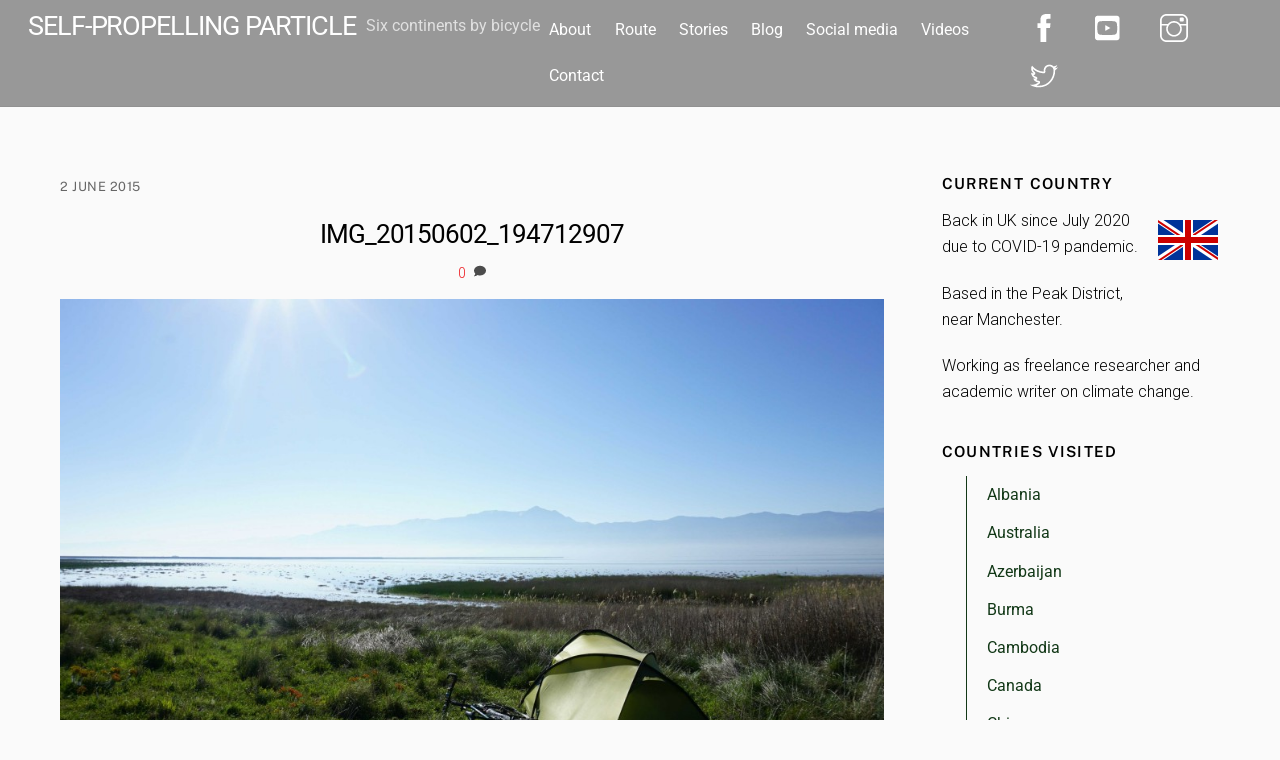

--- FILE ---
content_type: text/html; charset=UTF-8
request_url: https://selfpropellingparticle.com/img_20150602_194712907/
body_size: 13381
content:
<!DOCTYPE html>
<html lang="en-US" prefix="og: http://ogp.me/ns#">
<head>
        <meta charset="UTF-8">
        <meta name="viewport" content="width=device-width, initial-scale=1, minimum-scale=1">
        <title>IMG_20150602_194712907 &#8211; Self-Propelling Particle</title>
<meta name='robots' content='max-image-preview:large' />

		<!-- Meta Tag Manager -->
		<meta name="keywords" content="six continents bicycle, world cyclist, world bike tour, world cycle tour, bike touring, adventure cyclist, adventure cycling, " />
		<!-- / Meta Tag Manager -->
            <style id="tf_lazy_style">
                [data-tf-src]{opacity:0}
                .tf_svg_lazy{transition:filter .3s linear!important;filter:blur(25px);opacity:1;transform:translateZ(0)}
                .tf_svg_lazy_loaded{filter:blur(0)}.module[data-lazy],.module[data-lazy] .ui,.module_row[data-lazy]:not(.tb_first),.module_row[data-lazy]:not(.tb_first)>.row_inner,.module_row:not(.tb_first) .module_column[data-lazy],.module_subrow[data-lazy]>.subrow_inner{background-image:none!important}
            </style>
            <noscript><style>[data-tf-src]{display:none!important}.tf_svg_lazy{filter:none!important;opacity:1!important}</style></noscript>
                    <style id="tf_lazy_common">
                            /*chrome bug,prevent run transition on the page loading*/
                body:not(.page-loaded),body:not(.page-loaded) #header,body:not(.page-loaded) a,body:not(.page-loaded) img,body:not(.page-loaded) figure,body:not(.page-loaded) div,body:not(.page-loaded) i,body:not(.page-loaded) li,body:not(.page-loaded) span,body:not(.page-loaded) ul{animation:none!important;transition:none!important}body:not(.page-loaded) #main-nav li .sub-menu{display:none}img{max-width:100%;height:auto}
                        .tf_fa{display:inline-block;width:1em;height:1em;stroke-width:0;stroke:currentColor;overflow:visible;fill:currentColor;pointer-events:none;vertical-align:middle}#tf_svg symbol{overflow:visible}.tf_lazy{position:relative;visibility:visible;display:block;opacity:.3}.wow .tf_lazy{visibility:hidden;opacity:1;position:static;display:inline}div.tf_audio_lazy audio{visibility:hidden;height:0;display:inline}.mejs-container{visibility:visible}.tf_iframe_lazy{transition:opacity .3s ease-in-out;min-height:10px}.tf_carousel .tf_swiper-wrapper{display:flex}.tf_carousel .tf_swiper-slide{flex-shrink:0;opacity:0}.tf_carousel .tf_lazy{contain:none}.tf_swiper-wrapper>br,.tf_lazy.tf_swiper-wrapper .tf_lazy:after,.tf_lazy.tf_swiper-wrapper .tf_lazy:before{display:none}.tf_lazy:after,.tf_lazy:before{content:'';display:inline-block;position:absolute;width:10px!important;height:10px!important;margin:0 3px;top:50%!important;right:50%!important;left:auto!important;border-radius:100%;background-color:currentColor;visibility:visible;animation:tf-hrz-loader infinite .75s cubic-bezier(.2,.68,.18,1.08)}.tf_lazy:after{width:6px!important;height:6px!important;right:auto!important;left:50%!important;margin-top:3px;animation-delay:-.4s}@keyframes tf-hrz-loader{0%{transform:scale(1);opacity:1}50%{transform:scale(.1);opacity:.6}100%{transform:scale(1);opacity:1}}.tf_lazy_lightbox{position:fixed;background:rgba(11,11,11,.8);color:#ccc;top:0;left:0;display:flex;align-items:center;justify-content:center;z-index:999}.tf_lazy_lightbox .tf_lazy:after,.tf_lazy_lightbox .tf_lazy:before{background:#fff}.tf_video_lazy video{width:100%;height:100%;position:static;object-fit:cover}
        </style>
                        <noscript><style>body:not(.page-loaded) #main-nav li .sub-menu{display:block}</style></noscript>
            <link type="image/jpg" href="https://selfpropellingparticle.com/wp-content/uploads/2017/03/openInTemp-23-2-2-2-2-3-1.jpg" rel="apple-touch-icon" /><link type="image/jpg" href="https://selfpropellingparticle.com/wp-content/uploads/2017/03/openInTemp-23-2-2-2-2-3-1.jpg" rel="icon" />            <link rel="dns-prefetch" href="//www.google-analytics.com"/>
        <link rel="prefetch" href="https://selfpropellingparticle.com/wp-content/themes/themify-ultra/js/themify.script.min.js?ver=5.5.7" as="script" importance="low"/><link rel="prefetch" href="https://selfpropellingparticle.com/wp-content/themes/themify-ultra/themify/js/modules/themify.sidemenu.min.js?ver=5.5.4" as="script" importance="low"/><link rel="prefetch" href="https://selfpropellingparticle.com/wp-content/themes/themify-ultra/themify/js/modules/jquery.imagesloaded.min.js?ver=4.1.4" as="script" importance="low"/><link rel="preload" href="https://fonts.gstatic.com/s/publicsans/v21/ijwTs572Xtc6ZYQws9YVwnNDTJzaxw.woff2" as="font" type="font/woff2" crossorigin importance="high"/><link rel="preload" href="https://fonts.gstatic.com/s/publicsans/v21/ijwRs572Xtc6ZYQws9YVwnNGfJ4.woff2" as="font" type="font/woff2" crossorigin importance="high"/><link rel="preload" href="https://fonts.gstatic.com/s/roboto/v50/KFOMCnqEu92Fr1ME7kSn66aGLdTylUAMQXC89YmC2DPNWubEbVn6iArmlw.woff2" as="font" type="font/woff2" crossorigin importance="high"/><link rel="preload" href="https://fonts.gstatic.com/s/roboto/v50/KFOMCnqEu92Fr1ME7kSn66aGLdTylUAMQXC89YmC2DPNWubEbVmUiAo.woff2" as="font" type="font/woff2" crossorigin importance="high"/><link rel="preload" importance="high" href="https://selfpropellingparticle.com/wp-content/uploads/themify-css/concate/1206141763/themify-concate-3722956029.min.css" as="style"><link importance="high" id="themify_concate-css" rel="stylesheet" href="https://selfpropellingparticle.com/wp-content/uploads/themify-css/concate/1206141763/themify-concate-3722956029.min.css"><link rel="alternate" type="application/rss+xml" title="Self-Propelling Particle &raquo; Feed" href="https://selfpropellingparticle.com/feed/" />
<link rel="alternate" type="application/rss+xml" title="Self-Propelling Particle &raquo; Comments Feed" href="https://selfpropellingparticle.com/comments/feed/" />
<link rel="alternate" type="application/rss+xml" title="Self-Propelling Particle &raquo; IMG_20150602_194712907 Comments Feed" href="https://selfpropellingparticle.com/feed/?attachment_id=1401" />
		<style type="text/css">			.fts-facebook-add-more-posts-notice {
				display: none !important;
			}

			.fts-jal-single-fb-post .fts-jal-fb-user-name {
				color:  !important;
			}

			
		</style>
		<link rel="preload" href="https://selfpropellingparticle.com/wp-content/plugins/posts-from-category/assets/pfc-style.css?ver=5.8.12" as="style" /><link rel='stylesheet' id='pfc-style-css'  href='https://selfpropellingparticle.com/wp-content/plugins/posts-from-category/assets/pfc-style.css?ver=5.8.12' media='all' />
<link rel="preload" href="https://selfpropellingparticle.com/wp-content/plugins/feed-them-social/feeds/css/styles.css?ver=3.0.1" as="style" /><link rel='stylesheet' id='fts-feeds-css'  href='https://selfpropellingparticle.com/wp-content/plugins/feed-them-social/feeds/css/styles.css?ver=3.0.1' media='' />
<link rel="preload" href="https://selfpropellingparticle.com/wp-content/plugins/menu-image/includes/css/menu-image.css?ver=3.0.8" as="style" /><link rel='stylesheet' id='menu-image-css'  href='https://selfpropellingparticle.com/wp-content/plugins/menu-image/includes/css/menu-image.css?ver=3.0.8' media='all' />
<link rel="preload" href="https://c0.wp.com/c/5.8.12/wp-includes/css/dashicons.min.css" as="style" /><link rel='stylesheet' id='dashicons-css'  href='https://c0.wp.com/c/5.8.12/wp-includes/css/dashicons.min.css' media='all' />
<link rel="preload" href="//maxcdn.bootstrapcdn.com/font-awesome/4.3.0/css/font-awesome.min.css?ver=5.8.12" as="style" /><link rel='stylesheet' id='simple-share-buttons-adder-font-awesome-css'  href='//maxcdn.bootstrapcdn.com/font-awesome/4.3.0/css/font-awesome.min.css?ver=5.8.12' media='all' />
<link rel="preload" href="https://selfpropellingparticle.com/wp-content/plugins/wp-user-avatar/assets/css/frontend.min.css?ver=4.3.0" as="style" /><link rel='stylesheet' id='ppress-frontend-css'  href='https://selfpropellingparticle.com/wp-content/plugins/wp-user-avatar/assets/css/frontend.min.css?ver=4.3.0' media='all' />
<link rel="preload" href="https://selfpropellingparticle.com/wp-content/plugins/wp-user-avatar/assets/flatpickr/flatpickr.min.css?ver=4.3.0" as="style" /><link rel='stylesheet' id='ppress-flatpickr-css'  href='https://selfpropellingparticle.com/wp-content/plugins/wp-user-avatar/assets/flatpickr/flatpickr.min.css?ver=4.3.0' media='all' />
<link rel="preload" href="https://selfpropellingparticle.com/wp-content/plugins/wp-user-avatar/assets/select2/select2.min.css?ver=5.8.12" as="style" /><link rel='stylesheet' id='ppress-select2-css'  href='https://selfpropellingparticle.com/wp-content/plugins/wp-user-avatar/assets/select2/select2.min.css?ver=5.8.12' media='all' />
<link rel="preload" href="https://selfpropellingparticle.com/wp-content/plugins/wpfront-scroll-top/css/wpfront-scroll-top.min.css?ver=2.0.7.08086" as="style" /><link rel='stylesheet' id='wpfront-scroll-top-css'  href='https://selfpropellingparticle.com/wp-content/plugins/wpfront-scroll-top/css/wpfront-scroll-top.min.css?ver=2.0.7.08086' media='all' />
<link rel="preload" href="https://selfpropellingparticle.com/wp-content/plugins/youtube-embed-plus/styles/ytprefs.min.css?ver=14.1.4" as="style" /><link rel='stylesheet' id='__EPYT__style-css'  href='https://selfpropellingparticle.com/wp-content/plugins/youtube-embed-plus/styles/ytprefs.min.css?ver=14.1.4' media='all' />
<style id='__EPYT__style-inline-css'>

                .epyt-gallery-thumb {
                        width: 25%;
                }
                
</style>
<link rel="preload" href="https://c0.wp.com/p/jetpack/10.6.2/css/jetpack.css" as="style" /><link rel='stylesheet' id='jetpack_css-css'  href='https://c0.wp.com/p/jetpack/10.6.2/css/jetpack.css' media='all' />
<script src='https://c0.wp.com/c/5.8.12/wp-includes/js/jquery/jquery.min.js' id='jquery-core-js'></script>
<script id='fts_clear_cache_script-js-extra'>
var ftsAjax = {"ajaxurl":"https:\/\/selfpropellingparticle.com\/wp-admin\/admin-ajax.php"};
var ftsAjax = {"ajaxurl":"https:\/\/selfpropellingparticle.com\/wp-admin\/admin-ajax.php"};
</script>
<script src='https://selfpropellingparticle.com/wp-content/plugins/feed-them-social/admin/js/admin.js?ver=3.0.1' id='fts_clear_cache_script-js'></script>
<script id='fts_encrypt_script-js-extra'>
var ftsAjaxEncrypt = {"ajaxurl":"https:\/\/selfpropellingparticle.com\/wp-admin\/admin-ajax.php","nonce":"da149dfa20"};
var ftsAjaxEncrypt = {"ajaxurl":"https:\/\/selfpropellingparticle.com\/wp-admin\/admin-ajax.php","nonce":"da149dfa20"};
</script>
<script src='https://selfpropellingparticle.com/wp-content/plugins/feed-them-social/admin/js/encrypt.js?ver=3.0.1' id='fts_encrypt_script-js'></script>
<script src='https://selfpropellingparticle.com/wp-content/plugins/posts-from-category/assets/pfc-custom.js?ver=5.0.2' id='pfc-custom-js'></script>
<script src='https://selfpropellingparticle.com/wp-content/plugins/feed-them-social/feeds/js/powered-by.js?ver=3.0.1' id='fts_powered_by_js-js'></script>
<script id='fts-global-js-extra'>
var fts_twitter_ajax = {"ajax_url":"https:\/\/selfpropellingparticle.com\/wp-admin\/admin-ajax.php"};
var fts_twitter_ajax = {"ajax_url":"https:\/\/selfpropellingparticle.com\/wp-admin\/admin-ajax.php"};
</script>
<script src='https://selfpropellingparticle.com/wp-content/plugins/feed-them-social/feeds/js/fts-global.js?ver=3.0.1' id='fts-global-js'></script>
<script src='https://selfpropellingparticle.com/wp-content/plugins/wp-user-avatar/assets/flatpickr/flatpickr.min.js?ver=4.3.0' id='ppress-flatpickr-js'></script>
<script src='https://selfpropellingparticle.com/wp-content/plugins/wp-user-avatar/assets/select2/select2.min.js?ver=4.3.0' id='ppress-select2-js'></script>
<script id='__ytprefs__-js-extra'>
var _EPYT_ = {"ajaxurl":"https:\/\/selfpropellingparticle.com\/wp-admin\/admin-ajax.php","security":"a670e307ff","gallery_scrolloffset":"20","eppathtoscripts":"https:\/\/selfpropellingparticle.com\/wp-content\/plugins\/youtube-embed-plus\/scripts\/","eppath":"https:\/\/selfpropellingparticle.com\/wp-content\/plugins\/youtube-embed-plus\/","epresponsiveselector":"[\"iframe.__youtube_prefs__\",\"iframe[src*='youtube.com']\",\"iframe[src*='youtube-nocookie.com']\",\"iframe[data-ep-src*='youtube.com']\",\"iframe[data-ep-src*='youtube-nocookie.com']\",\"iframe[data-ep-gallerysrc*='youtube.com']\"]","epdovol":"1","version":"14.1.4","evselector":"iframe.__youtube_prefs__[src], iframe[src*=\"youtube.com\/embed\/\"], iframe[src*=\"youtube-nocookie.com\/embed\/\"]","ajax_compat":"","ytapi_load":"light","pause_others":"","stopMobileBuffer":"1","facade_mode":"","not_live_on_channel":"","vi_active":"","vi_js_posttypes":[]};
</script>
<script src='https://selfpropellingparticle.com/wp-content/plugins/youtube-embed-plus/scripts/ytprefs.min.js?ver=14.1.4' id='__ytprefs__-js'></script>
<link rel="https://api.w.org/" href="https://selfpropellingparticle.com/wp-json/" /><link rel="alternate" type="application/json" href="https://selfpropellingparticle.com/wp-json/wp/v2/media/1401" /><link rel="EditURI" type="application/rsd+xml" title="RSD" href="https://selfpropellingparticle.com/xmlrpc.php?rsd" />
<link rel="wlwmanifest" type="application/wlwmanifest+xml" href="https://selfpropellingparticle.com/wp-includes/wlwmanifest.xml" /> 
<meta name="generator" content="WordPress 5.8.12" />
<link rel='shortlink' href='https://wp.me/aanhg2-mB' />
<link rel="alternate" type="application/json+oembed" href="https://selfpropellingparticle.com/wp-json/oembed/1.0/embed?url=https%3A%2F%2Fselfpropellingparticle.com%2Fimg_20150602_194712907%2F" />
<link rel="alternate" type="text/xml+oembed" href="https://selfpropellingparticle.com/wp-json/oembed/1.0/embed?url=https%3A%2F%2Fselfpropellingparticle.com%2Fimg_20150602_194712907%2F&#038;format=xml" />
	<link rel="preconnect" href="https://fonts.googleapis.com">
	<link rel="preconnect" href="https://fonts.gstatic.com">
	<link href='https://fonts.googleapis.com/css2?display=swap&family=Roboto:wght@100;300' rel='stylesheet'>		<script type="text/javascript">
			var _statcounter = _statcounter || [];
			_statcounter.push({"tags": {"author": "Dan Calverley"}});
		</script>
				<!-- Start of StatCounter Code -->
		<script>
			<!--
			var sc_project=10177080;
			var sc_security="4958dde2";
			var sc_invisible=1;
			var scJsHost = (("https:" == document.location.protocol) ?
				"https://secure." : "http://www.");
			//-->
					</script>
		
<script type="text/javascript"
				src="https://secure.statcounter.com/counter/counter.js"
				async></script>		<noscript><div class="statcounter"><a title="web analytics" href="https://statcounter.com/"><img decoding="async" data-tf-not-load="1" importance="high" class="statcounter" src="https://c.statcounter.com/10177080/0/4958dde2/1/" alt="web analytics" /></a></div></noscript>
		<!-- End of StatCounter Code -->
		<style type='text/css'>img#wpstats{display:none}</style>
	
	<style>
	@keyframes themifyAnimatedBG{
		0%{background-color:#33baab}100%{background-color:#e33b9e}50%{background-color:#4961d7}33.3%{background-color:#2ea85c}25%{background-color:#2bb8ed}20%{background-color:#dd5135}
	}
	.page-loaded .module_row.animated-bg{
		animation:themifyAnimatedBG 48000ms infinite alternate
	}
	</style>
	<style id="tb_inline_styles">.tb_animation_on{overflow-x:hidden}.themify_builder .wow{visibility:hidden;animation-fill-mode:both}.themify_builder .tf_lax_done{transition-duration:.8s;transition-timing-function:cubic-bezier(.165,.84,.44,1)}.wow.tf_lax_done{animation-fill-mode:backwards}[data-sticky-active].tb_sticky_scroll_active{z-index:1}[data-sticky-active].tb_sticky_scroll_active .hide-on-stick{display:none}@media screen and (min-width:1025px){.hide-desktop{width:0!important;height:0!important;padding:0!important;visibility:hidden!important;margin:0!important;display:table-column!important}}@media screen and (min-width:769px) and (max-width:1024px){.hide-tablet_landscape{width:0!important;height:0!important;padding:0!important;visibility:hidden!important;margin:0!important;display:table-column!important}}@media screen and (min-width:481px) and (max-width:768px){.hide-tablet{width:0!important;height:0!important;padding:0!important;visibility:hidden!important;margin:0!important;display:table-column!important}}@media screen and (max-width:480px){.hide-mobile{width:0!important;height:0!important;padding:0!important;visibility:hidden!important;margin:0!important;display:table-column!important}}</style><noscript><style>.themify_builder .wow,.wow .tf_lazy{visibility:visible!important}</style></noscript>
<!-- WordPress Facebook Open Graph protocol plugin (WPFBOGP v2.0.13) http://rynoweb.com/wordpress-plugins/ -->
<meta property="fb:admins" content="28537692"/>
<meta property="og:url" content="https://selfpropellingparticle.com/img_20150602_194712907/"/>
<meta property="og:title" content="IMG_20150602_194712907"/>
<meta property="og:site_name" content="Self-Propelling Particle"/>
<meta property="og:description" content="Morning in Central Anatolia"/>
<meta property="og:type" content="article"/>
<!-- There is not an image here as you haven't set a default image in the plugin settings! -->
<meta property="og:locale" content="en_us"/>
<!-- // end wpfbogp -->
<link rel="icon" href="https://selfpropellingparticle.com/wp-content/uploads/2017/03/SPPLogoClear-Custom-36x36.png" sizes="32x32" />
<link rel="icon" href="https://selfpropellingparticle.com/wp-content/uploads/2017/03/SPPLogoClear-Custom.png" sizes="192x192" />
<link rel="apple-touch-icon" href="https://selfpropellingparticle.com/wp-content/uploads/2017/03/SPPLogoClear-Custom.png" />
<meta name="msapplication-TileImage" content="https://selfpropellingparticle.com/wp-content/uploads/2017/03/SPPLogoClear-Custom.png" />
	<style id="egf-frontend-styles" type="text/css">
		h1 {} h2 {display: block;color: #aa2319;font-family: 'Arial', sans-serif;font-size: 39px;font-style: normal;font-weight: 400;letter-spacing: 1px;line-height: 0.8;text-decoration: none;text-transform: lowercase;border-top-style: none;} h3 {display: block;color: #123817;font-family: 'Roboto', sans-serif;font-size: 24px;font-style: normal;font-weight: 300;letter-spacing: 1px;line-height: 0.8;text-decoration: none;text-transform: none;} p {color: #000000;font-family: 'Roboto', sans-serif;font-size: 16px;font-style: normal;font-weight: 300;} h5 {color: #ffffff;font-family: 'Roboto', sans-serif;font-size: 15px;font-style: normal;font-weight: 100;text-transform: uppercase;} h4 {} h6 {} 	</style>
	</head>
<body data-rsssl=1 class="attachment attachment-template-default single single-attachment postid-1401 attachmentid-1401 attachment-jpeg skin-default sidebar1 default_width no-home tb_animation_on ready-view header-top-bar fixed-header-enabled footer-right-col search-off footer-menu-navigation-off filter-hover-none filter-all sidemenu-active">
<a class="screen-reader-text skip-to-content" href="#content">Skip to content</a><div id="pagewrap" class="tf_box hfeed site">
					<div id="headerwrap"  class=' tf_box tf_w'>

			
										                                                    <div class="header-icons tf_hide">
                                <a id="menu-icon" class="tf_inline_b tf_text_dec" href="#mobile-menu" aria-label="Menu"><span class="menu-icon-inner tf_inline_b tf_vmiddle tf_overflow"></span><span class="screen-reader-text">Menu</span></a>
				                            </div>
                        
			<header id="header" class="tf_box pagewidth tf_clearfix" itemscope="itemscope" itemtype="https://schema.org/WPHeader">

	            
	            <div class="header-bar tf_box">
				    <div id="site-logo"><a href="https://selfpropellingparticle.com" title="Self-Propelling Particle"><span>Self-Propelling Particle</span></a></div><div id="site-description" class="site-description"><span>Six continents by bicycle</span></div>				</div>
				<!-- /.header-bar -->

									<div id="mobile-menu" class="sidemenu sidemenu-off tf_scrollbar">
												
						<div class="navbar-wrapper tf_clearfix">
                            																						<div class="social-widget tf_inline_b tf_vmiddle">
									<div id="themify-social-links-4" class="widget themify-social-links"><ul class="social-links horizontal">
							<li class="social-link-item facebook font-icon icon-large">
								<a href="https://www.facebook.com/selfpropellingparticle/" aria-label="facebook" target="_blank" rel="noopener"><em><svg  aria-label="Facebook" role="img" class="tf_fa tf-ti-facebook"><use href="#tf-ti-facebook"></use></svg></em>  </a>
							</li>
							<!-- /themify-link-item -->
							<li class="social-link-item youtube font-icon icon-large">
								<a href="https://www.youtube.com/channel/UCiMqZiEL1zV7IXJg5X6MWiQ" aria-label="youtube" target="_blank" rel="noopener"><em><svg  aria-label="YouTube" role="img" class="tf_fa tf-fab-youtube-square"><use href="#tf-fab-youtube-square"></use></svg></em>  </a>
							</li>
							<!-- /themify-link-item -->
							<li class="social-link-item instagram font-icon icon-large">
								<a href="https://www.instagram.com/dancalverley/" aria-label="instagram" target="_blank" rel="noopener"><em><svg  aria-label="Instagram" role="img" class="tf_fa tf-ti-instagram"><use href="#tf-ti-instagram"></use></svg></em>  </a>
							</li>
							<!-- /themify-link-item -->
							<li class="social-link-item twitter font-icon icon-large">
								<a href="https://twitter.com/dancalverley" aria-label="twitter" target="_blank" rel="noopener"><em><svg  aria-label="Twitter" role="img" class="tf_fa tf-ti-twitter"><use href="#tf-ti-twitter"></use></svg></em>  </a>
							</li>
							<!-- /themify-link-item --></ul></div>								    								</div>
								<!-- /.social-widget -->
							
							
							<nav id="main-nav-wrap" itemscope="itemscope" itemtype="https://schema.org/SiteNavigationElement">
								<ul id="main-nav" class="main-nav tf_clearfix tf_box"><li class="menu-item-page-2 menu-item menu-item-type-post_type menu-item-object-page menu-item-1354" ><a  href="https://selfpropellingparticle.com/about/">About</a> </li>
<li class="menu-item-page-66 menu-item menu-item-type-post_type menu-item-object-page menu-item-1355" ><a  href="https://selfpropellingparticle.com/route-map/">Route</a> </li>
<li class="menu-item-page-2790 menu-item menu-item-type-post_type menu-item-object-page menu-item-2805" ><a  title="Travel blog" href="https://selfpropellingparticle.com/travel_stories/">Stories</a> </li>
<li class="menu-item-page-6006 menu-item menu-item-type-post_type menu-item-object-page menu-item-7077" ><a  title="Personal blog" href="https://selfpropellingparticle.com/personal_blog/">Blog</a> </li>
<li class="menu-item-page-5018 menu-item menu-item-type-post_type menu-item-object-page menu-item-5026" ><a  href="https://selfpropellingparticle.com/social-media/">Social media</a> </li>
<li class="menu-item-page-4893 menu-item menu-item-type-post_type menu-item-object-page menu-item-4915" ><a  href="https://selfpropellingparticle.com/videos/">Videos</a> </li>
<li class="menu-item-page-2647 menu-item menu-item-type-post_type menu-item-object-page menu-item-2651" ><a  href="https://selfpropellingparticle.com/contact/">Contact</a> </li>
</ul>							</nav>
							<!-- /#main-nav-wrap -->
                                                    </div>

																				<!-- /header-widgets -->
						
							<a id="menu-icon-close" aria-label="Close menu" class="tf_close tf_hide" href="#"><span class="screen-reader-text">Close Menu</span></a>

																	</div><!-- #mobile-menu -->
                     					<!-- /#mobile-menu -->
				
				
				
			</header>
			<!-- /#header -->
				        
		</div>
		<!-- /#headerwrap -->
	
	<div id="body" class="tf_box tf_clear tf_mw tf_clearfix">
		
	    <!-- layout-container -->
    <div id="layout" class="pagewidth tf_box tf_clearfix">
	<!-- content -->
<main id="content" class="tf_box tf_clearfix">
        
	<article id="post-1401" class="post tf_clearfix post-1401 attachment type-attachment status-inherit hentry has-post-title has-post-date no-post-category no-post-tag has-post-comment no-post-author ">
	    
		<div class="post-content">
		<div class="post-content-inner">

								<div class="post-date-wrap post-date-inline">
		<time class="post-date entry-date updated" datetime="2015-06-02">
					<span class="year">2 June 2015</span>
				</time>
	</div><!-- .post-date-wrap -->
				
			<h1 class="post-title entry-title"><a href="https://selfpropellingparticle.com/img_20150602_194712907/">IMG_20150602_194712907</a></h1>
							<p class="post-meta entry-meta">
					
					
					
					        <span class="post-comment">
	       <a href="https://selfpropellingparticle.com/img_20150602_194712907/#respond">0</a><svg  aria-hidden="true" class="tf_fa tf-fas-comment"><use href="#tf-fas-comment"></use></svg>	    </span>
						</p>
				<!-- /post-meta -->
			
			
				<div class="entry-content">

        				<p><a href='https://selfpropellingparticle.com/wp-content/uploads/2015/06/IMG_20150602_194712907.jpg'><img width="1024" height="684" src="https://selfpropellingparticle.com/wp-content/uploads/2015/06/IMG_20150602_194712907-1024x684.jpg" class="attachment-large size-large" alt="" srcset="https://selfpropellingparticle.com/wp-content/uploads/2015/06/IMG_20150602_194712907-1024x684.jpg 1024w, https://selfpropellingparticle.com/wp-content/uploads/2015/06/IMG_20150602_194712907-300x200.jpg 300w, https://selfpropellingparticle.com/wp-content/uploads/2015/06/IMG_20150602_194712907-624x417.jpg 624w" sizes="(max-width: 1024px) 100vw, 1024px" data-attachment-id="1401" data-permalink="https://selfpropellingparticle.com/img_20150602_194712907/" data-orig-file="https://selfpropellingparticle.com/wp-content/uploads/2015/06/IMG_20150602_194712907.jpg" data-orig-size="4240,2832" data-comments-opened="1" data-image-meta="{&quot;aperture&quot;:&quot;0&quot;,&quot;credit&quot;:&quot;&quot;,&quot;camera&quot;:&quot;&quot;,&quot;caption&quot;:&quot;&quot;,&quot;created_timestamp&quot;:&quot;0&quot;,&quot;copyright&quot;:&quot;&quot;,&quot;focal_length&quot;:&quot;0&quot;,&quot;iso&quot;:&quot;0&quot;,&quot;shutter_speed&quot;:&quot;0&quot;,&quot;title&quot;:&quot;&quot;,&quot;orientation&quot;:&quot;0&quot;}" data-image-title="IMG_20150602_194712907" data-image-description="" data-image-caption="&lt;p&gt;Morning in Central Anatolia&lt;/p&gt;
" data-medium-file="https://selfpropellingparticle.com/wp-content/uploads/2015/06/IMG_20150602_194712907-300x200.jpg" data-large-file="https://selfpropellingparticle.com/wp-content/uploads/2015/06/IMG_20150602_194712907-1024x684.jpg" /></a></p>
<!--themify_builder_content-->
<div id="themify_builder_content-1401" data-postid="1401" class="themify_builder_content themify_builder_content-1401 themify_builder tf_clear">
    </div>
<!--/themify_builder_content-->

	    
	</div><!-- /.entry-content -->
	
		</div>
		<!-- /.post-content-inner -->
	</div>
	<!-- /.post-content -->
	
</article>
<!-- /.post -->

    
    
		<div class="post-nav tf_box tf_clearfix">
			<span class="prev tf_box"><a href="https://selfpropellingparticle.com/img_20150602_194712907/" rel="prev"><span class="arrow"></span> IMG_20150602_194712907</a></span>		</div>
		<!-- /.post-nav -->

		    
		<div id="comments" class="commentwrap tf_clearfix">

		    
		    		    
		<div id="respond" class="comment-respond">
							<h3 id="reply-title" class="comment-reply-title">Leave a Reply					<small><a rel="nofollow" id="cancel-comment-reply-link" href="/img_20150602_194712907/#respond" style="display:none;">Cancel reply</a></small>
				</h3>
						<form id="commentform" class="comment-form">
				<iframe
					title="Comment Form"
					src="https://jetpack.wordpress.com/jetpack-comment/?blogid=153311246&#038;postid=1401&#038;comment_registration=0&#038;require_name_email=1&#038;stc_enabled=1&#038;stb_enabled=1&#038;show_avatars=1&#038;avatar_default=mystery&#038;greeting=Leave+a+Reply&#038;greeting_reply=Leave+a+Reply+to+%25s&#038;color_scheme=light&#038;lang=en_US&#038;jetpack_version=10.6.2&#038;show_cookie_consent=10&#038;has_cookie_consent=0&#038;token_key=%3Bnormal%3B&#038;sig=e9f48dd0e65f03dbae73ca88d7f6cd90f0763390#parent=https%3A%2F%2Fselfpropellingparticle.com%2Fimg_20150602_194712907%2F"
											name="jetpack_remote_comment"
						style="width:100%; height: 430px; border:0;"
										class="jetpack_remote_comment"
					id="jetpack_remote_comment"
					sandbox="allow-same-origin allow-top-navigation allow-scripts allow-forms allow-popups"
				>
									</iframe>
									<!--[if !IE]><!-->
					<script>
						document.addEventListener('DOMContentLoaded', function () {
							var commentForms = document.getElementsByClassName('jetpack_remote_comment');
							for (var i = 0; i < commentForms.length; i++) {
								commentForms[i].allowTransparency = false;
								commentForms[i].scrolling = 'no';
							}
						});
					</script>
					<!--<![endif]-->
							</form>
		</div>

		
		<input type="hidden" name="comment_parent" id="comment_parent" value="" />

				</div>
		<!-- /.commentwrap -->
	    
	    </main>
<!-- /content -->
    
    <aside id="sidebar" class="tf_box" itemscope="itemscope" itemtype="https://schema.org/WPSidebar">

        <div id="widget_sp_image-8" class="widget widget_sp_image"><h4 class="widgettitle">Current country</h4><img decoding="async" loading="lazy" width="64" height="64" alt="Current country" class="attachment-full alignright" style="max-width: 100%;" srcset="https://selfpropellingparticle.com/wp-content/uploads/2021/02/United-Kingdom.png 64w, https://selfpropellingparticle.com/wp-content/uploads/2021/02/United-Kingdom-24x24.png 24w, https://selfpropellingparticle.com/wp-content/uploads/2021/02/United-Kingdom-36x36.png 36w, https://selfpropellingparticle.com/wp-content/uploads/2021/02/United-Kingdom-48x48.png 48w" sizes="(max-width: 64px) 100vw, 64px" src="https://selfpropellingparticle.com/wp-content/uploads/2021/02/United-Kingdom.png" /><div class="widget_sp_image-description" ><p>Back in UK since July 2020 due to COVID-19 pandemic. </p>
<p>Based in the Peak District, near Manchester.</p>
<p>Working as freelance researcher and academic writer on climate change.</p>
</div></div><div id="taxonomy_list_widget-2" class="widget widget_taxonomy_list_widget"><h4 class="widgettitle">Countries visited</h4><ol class="tlw-list" id="taxonomy_list_widget_list_2"><li><a href="https://selfpropellingparticle.com/tag/albania/" rel="nofollow">Albania</a></li><li><a href="https://selfpropellingparticle.com/tag/australia/" rel="nofollow">Australia</a></li><li><a href="https://selfpropellingparticle.com/tag/azerbaijan/" rel="nofollow">Azerbaijan</a></li><li><a href="https://selfpropellingparticle.com/tag/burma/" rel="nofollow">Burma</a></li><li><a href="https://selfpropellingparticle.com/tag/cambodia/" rel="nofollow">Cambodia</a></li><li><a href="https://selfpropellingparticle.com/tag/canada/" rel="nofollow">Canada</a></li><li><a href="https://selfpropellingparticle.com/tag/china/" rel="nofollow">China</a></li><li><a href="https://selfpropellingparticle.com/tag/croatia/" rel="nofollow">Croatia</a></li><li><a href="https://selfpropellingparticle.com/tag/france/" rel="nofollow">France</a></li><li><a href="https://selfpropellingparticle.com/tag/georgia/" rel="nofollow">Georgia</a></li><li><a href="https://selfpropellingparticle.com/tag/greece/" rel="nofollow">Greece</a></li><li><a href="https://selfpropellingparticle.com/tag/india/" rel="nofollow">India</a></li><li><a href="https://selfpropellingparticle.com/tag/italy/" rel="nofollow">Italy</a></li><li><a href="https://selfpropellingparticle.com/tag/japan/" rel="nofollow">Japan</a></li><li><a href="https://selfpropellingparticle.com/tag/kazakhstan/" rel="nofollow">Kazakhstan</a></li><li><a href="https://selfpropellingparticle.com/tag/kyrgyzstan/" rel="nofollow">Kyrgyzstan</a></li><li><a href="https://selfpropellingparticle.com/tag/laos/" rel="nofollow">Laos</a></li><li><a href="https://selfpropellingparticle.com/tag/macedonia/" rel="nofollow">Macedonia</a></li><li><a href="https://selfpropellingparticle.com/tag/mexico/" rel="nofollow">Mexico</a></li><li><a href="https://selfpropellingparticle.com/tag/monaco/" rel="nofollow">Monaco</a></li><li><a href="https://selfpropellingparticle.com/tag/montenegro/" rel="nofollow">Montenegro</a></li><li><a href="https://selfpropellingparticle.com/tag/nepal/" rel="nofollow">Nepal</a></li><li><a href="https://selfpropellingparticle.com/tag/new-zealand/" rel="nofollow">New Zealand</a></li><li><a href="https://selfpropellingparticle.com/tag/slovenia/" rel="nofollow">Slovenia</a></li><li><a href="https://selfpropellingparticle.com/tag/south-korea/" rel="nofollow">South Korea</a></li><li><a href="https://selfpropellingparticle.com/tag/tajikistan/" rel="nofollow">Tajikistan</a></li><li><a href="https://selfpropellingparticle.com/tag/thailand/" rel="nofollow">Thailand</a></li><li><a href="https://selfpropellingparticle.com/tag/turkey/" rel="nofollow">Turkey</a></li><li><a href="https://selfpropellingparticle.com/tag/uk/" rel="nofollow">UK</a></li><li><a href="https://selfpropellingparticle.com/tag/usa/" rel="nofollow">USA</a></li><li><a href="https://selfpropellingparticle.com/tag/uzbekistan/" rel="nofollow">Uzbekistan</a></li><li><a href="https://selfpropellingparticle.com/tag/vietnam/" rel="nofollow">Vietnam</a></li></ol><!-- .tlw-list --></div><div id="pages-3" class="widget widget_pages"><h4 class="widgettitle">OLDER POSTS</h4>
			<ul>
				<li class="page_item page-item-5225"><a href="https://selfpropellingparticle.com/travel_stories/archived-blog-posts/">Archived blog posts</a></li>
			</ul>

			</div>
    </aside>
    <!-- /#sidebar -->

        </div>    
    </div><!-- /body -->
<div id="footerwrap" class="tf_box tf_clear ">
				<footer id="footer" class="tf_box pagewidth tf_scrollbar tf_rel tf_clearfix" itemscope="itemscope" itemtype="https://schema.org/WPFooter">
			
			<div class="main-col first tf_clearfix">
				<div class="footer-left-wrap first">
					
									</div>

				<div class="footer-right-wrap">
					
											<div class="footer-text tf_clear tf_clearfix">
							<div class="footer-text-inner">
								<div class="one">&copy; <a href="https://selfpropellingparticle.com">Self-Propelling Particle</a> 2026</div><div class="two"> </div>							</div>
						</div>
						<!-- /.footer-text -->
									</div>
			</div>

												<div class="section-col tf_clearfix">
						<div class="footer-widgets-wrap">
							
		<div class="footer-widgets tf_clearfix">
							<div class="col3-1 first tf_box tf_float">
					<div id="widget_sp_image-2" class="widget widget_sp_image"><a href="https://selfpropellingparticle.com" target="_self" class="widget_sp_image-image-link"><img decoding="async" loading="lazy" width="150" height="150" alt="SPPlogo" class="attachment-thumbnail" style="max-width: 100%;" srcset="https://selfpropellingparticle.com/wp-content/uploads/2017/03/SPPLogoClear-Custom-150x150.png 150w, https://selfpropellingparticle.com/wp-content/uploads/2017/03/SPPLogoClear-Custom-24x24.png 24w, https://selfpropellingparticle.com/wp-content/uploads/2017/03/SPPLogoClear-Custom-36x36.png 36w, https://selfpropellingparticle.com/wp-content/uploads/2017/03/SPPLogoClear-Custom-48x48.png 48w" sizes="(max-width: 150px) 100vw, 150px" src="https://selfpropellingparticle.com/wp-content/uploads/2017/03/SPPLogoClear-Custom-150x150.png" /></a></div>				</div>
							<div class="col3-1 tf_box tf_float">
					<div id="blog_subscription-3" class="widget widget_blog_subscription jetpack_subscription_widget"><h4 class="widgettitle">Subscribe to Blog</h4>
			<form action="#" method="post" accept-charset="utf-8" id="subscribe-blog-blog_subscription-3">
				                    <div id="subscribe-text"><p>Enter your email address to receive notifications of new posts.</p>
</div>                    <p id="subscribe-email">
                        <label id="jetpack-subscribe-label"
							class="screen-reader-text"
							for="subscribe-field-blog_subscription-3">
							Email Address                        </label>
                        <input type="email" name="email" required="required"
                        			                                                value=""
							id="subscribe-field-blog_subscription-3"
                            placeholder="Email Address"
                        />
                    </p>

					<p id="subscribe-submit"
											>
                        <input type="hidden" name="action" value="subscribe"/>
                        <input type="hidden" name="source" value="https://selfpropellingparticle.com/img_20150602_194712907/"/>
                        <input type="hidden" name="sub-type" value="widget"/>
						<input type="hidden" name="redirect_fragment" value="subscribe-blog-blog_subscription-3"/>
						                        <button type="submit"
	                        	                            class="wp-block-button__link"
                            		                    	                        name="jetpack_subscriptions_widget"
	                    >
	                        Subscribe                        </button>
                    </p>
				            </form>
		
</div>				</div>
							<div class="col3-1 tf_box tf_float">
					<div id="themify-social-links-3" class="widget themify-social-links"><h4 class="widgettitle">Follow me on social media</h4><ul class="social-links horizontal">
							<li class="social-link-item facebook font-icon icon-large">
								<a href="https://www.facebook.com/selfpropellingparticle/" aria-label="facebook" target="_blank" rel="noopener"><em><svg  aria-label="Facebook" role="img" class="tf_fa tf-ti-facebook"><use href="#tf-ti-facebook"></use></svg></em>  </a>
							</li>
							<!-- /themify-link-item -->
							<li class="social-link-item youtube font-icon icon-large">
								<a href="https://www.youtube.com/channel/UCiMqZiEL1zV7IXJg5X6MWiQ" aria-label="youtube" target="_blank" rel="noopener"><em><svg  aria-label="YouTube" role="img" class="tf_fa tf-fab-youtube-square"><use href="#tf-fab-youtube-square"></use></svg></em>  </a>
							</li>
							<!-- /themify-link-item -->
							<li class="social-link-item instagram font-icon icon-large">
								<a href="https://www.instagram.com/dancalverley/" aria-label="instagram" target="_blank" rel="noopener"><em><svg  aria-label="Instagram" role="img" class="tf_fa tf-ti-instagram"><use href="#tf-ti-instagram"></use></svg></em>  </a>
							</li>
							<!-- /themify-link-item -->
							<li class="social-link-item twitter font-icon icon-large">
								<a href="https://twitter.com/dancalverley" aria-label="twitter" target="_blank" rel="noopener"><em><svg  aria-label="Twitter" role="img" class="tf_fa tf-ti-twitter"><use href="#tf-ti-twitter"></use></svg></em>  </a>
							</li>
							<!-- /themify-link-item --></ul></div>				</div>
					</div>
		<!-- /.footer-widgets -->

								<!-- /footer-widgets -->
						</div>
					</div>
							
					</footer><!-- /#footer -->
				
	</div><!-- /#footerwrap -->
</div><!-- /#pagewrap -->
<!-- wp_footer -->
        <div id="wpfront-scroll-top-container">
            <img decoding="async" loading="lazy" width="64" height="64" src="https://selfpropellingparticle.com/wp-content/plugins/wpfront-scroll-top/images/icons/1.png" alt="" />        </div>
                <script type="text/javascript">
            function wpfront_scroll_top_init() {
                if (typeof wpfront_scroll_top === "function" && typeof jQuery !== "undefined") {
                    wpfront_scroll_top({"scroll_offset":100,"button_width":0,"button_height":0,"button_opacity":0.8000000000000000444089209850062616169452667236328125,"button_fade_duration":200,"scroll_duration":400,"location":1,"marginX":20,"marginY":20,"hide_iframe":false,"auto_hide":false,"auto_hide_after":2,"button_action":"top","button_action_element_selector":"","button_action_container_selector":"html, body","button_action_element_offset":0});
                } else {
                    setTimeout(wpfront_scroll_top_init, 100);
                }
            }
            wpfront_scroll_top_init();
        </script>
                    <!--googleoff:all-->
            <!--noindex-->
            <script type="text/template" id="tf_vars">
            var themifyScript = {"headerType":"header-top-bar","sticky_header":"","pageLoaderEffect":"","infiniteEnable":"0"};
var tbLocalScript = {"builder_url":"https://selfpropellingparticle.com/wp-content/themes/themify-ultra/themify/themify-builder","css_module_url":"https://selfpropellingparticle.com/wp-content/themes/themify-ultra/themify/themify-builder/css/modules/","js_module_url":"https://selfpropellingparticle.com/wp-content/themes/themify-ultra/themify/themify-builder/js/modules/","js_modules":{"fwr":"https://selfpropellingparticle.com/wp-content/themes/themify-ultra/themify/themify-builder/js/modules/fullwidthRows.min.js","bgs":"https://selfpropellingparticle.com/wp-content/themes/themify-ultra/themify/themify-builder/js/modules/backgroundSlider.min.js","fwv":"https://selfpropellingparticle.com/wp-content/themes/themify-ultra/themify/themify-builder/js/modules/fullwidthvideo.min.js","feature":"https://selfpropellingparticle.com/wp-content/themes/themify-ultra/themify/themify-builder/js/modules/feature.min.js","parallax":"https://selfpropellingparticle.com/wp-content/themes/themify-ultra/themify/themify-builder/js/modules/parallax.min.js","bgzs":"https://selfpropellingparticle.com/wp-content/themes/themify-ultra/themify/themify-builder/js/modules/bgzoom_scroll.min.js","bgzoom":"https://selfpropellingparticle.com/wp-content/themes/themify-ultra/themify/themify-builder/js/modules/bgzoom.min.js","gallery":"https://selfpropellingparticle.com/wp-content/themes/themify-ultra/themify/themify-builder/js/modules/gallery.min.js","menu":"https://selfpropellingparticle.com/wp-content/themes/themify-ultra/themify/themify-builder/js/modules/menu.min.js","read":"https://selfpropellingparticle.com/wp-content/themes/themify-ultra/themify/themify-builder/js/modules/readMore.min.js","sticky":"https://selfpropellingparticle.com/wp-content/themes/themify-ultra/themify/themify-builder/js/modules/sticky.min.js","alert":"https://selfpropellingparticle.com/wp-content/themes/themify-ultra/themify/themify-builder/js/modules/alert.min.js","tab":"https://selfpropellingparticle.com/wp-content/themes/themify-ultra/themify/themify-builder/js/modules/tab.min.js","accordion":"https://selfpropellingparticle.com/wp-content/themes/themify-ultra/themify/themify-builder/js/modules/accordion.min.js","oc":"https://selfpropellingparticle.com/wp-content/themes/themify-ultra/themify/themify-builder/js/modules/overlay-content.min.js","video":"https://selfpropellingparticle.com/wp-content/themes/themify-ultra/themify/themify-builder/js/modules/video.min.js","sh":"https://selfpropellingparticle.com/wp-content/themes/themify-ultra/themify/themify-builder/js/themify.scroll-highlight.min.js","t":"https://selfpropellingparticle.com/wp-content/themes/themify-ultra/themify/themify-builder/js/modules/tooltip.min.js"},"breakpoints":{"tablet_landscape":[769,1024],"tablet":[481,768],"mobile":480},"fullwidth_support":"1","addons":[]};
var themify_vars = {"version":"5.5.4","url":"https://selfpropellingparticle.com/wp-content/themes/themify-ultra/themify","wp":"5.8.12","ajax_url":"https://selfpropellingparticle.com/wp-admin/admin-ajax.php","includesURL":"https://selfpropellingparticle.com/wp-includes/","emailSub":"Check this out!","nop":"Sorry, no posts found.","lightbox":{"i18n":{"tCounter":"%curr% of %total%"}},"s_v":"5.3.9","a_v":"3.6.2","i_v":"4.1.4","js_modules":{"fxh":"https://selfpropellingparticle.com/wp-content/themes/themify-ultra/themify/js/modules/fixedheader.min.js","lb":"https://selfpropellingparticle.com/wp-content/themes/themify-ultra/themify/js/lightbox.min.js","gal":"https://selfpropellingparticle.com/wp-content/themes/themify-ultra/themify/js/themify.gallery.min.js","sw":"https://selfpropellingparticle.com/wp-content/themes/themify-ultra/themify/js/modules/swiper/swiper.min.js","tc":"https://selfpropellingparticle.com/wp-content/themes/themify-ultra/themify/js/modules/themify.carousel.min.js","map":"https://selfpropellingparticle.com/wp-content/themes/themify-ultra/themify/js/modules/map.min.js","img":"https://selfpropellingparticle.com/wp-content/themes/themify-ultra/themify/js/modules/jquery.imagesloaded.min.js","at":"https://selfpropellingparticle.com/wp-content/themes/themify-ultra/themify/js/modules/autoTiles.min.js","iso":"https://selfpropellingparticle.com/wp-content/themes/themify-ultra/themify/js/modules/isotop.min.js","inf":"https://selfpropellingparticle.com/wp-content/themes/themify-ultra/themify/js/modules/infinite.min.js","lax":"https://selfpropellingparticle.com/wp-content/themes/themify-ultra/themify/js/modules/lax.min.js","video":"https://selfpropellingparticle.com/wp-content/themes/themify-ultra/themify/js/modules/video-player.min.js","audio":"https://selfpropellingparticle.com/wp-content/themes/themify-ultra/themify/js/modules/audio-player.min.js","side":"https://selfpropellingparticle.com/wp-content/themes/themify-ultra/themify/js/modules/themify.sidemenu.min.js","edge":"https://selfpropellingparticle.com/wp-content/themes/themify-ultra/themify/js/modules/edge.Menu.min.js","wow":"https://selfpropellingparticle.com/wp-content/themes/themify-ultra/themify/js/modules/tf_wow.min.js","share":"https://selfpropellingparticle.com/wp-content/themes/themify-ultra/themify/js/modules/sharer.min.js","mega":"https://selfpropellingparticle.com/wp-content/themes/themify-ultra/themify/megamenu/js/themify.mega-menu.min.js","drop":"https://selfpropellingparticle.com/wp-content/themes/themify-ultra/themify/js/modules/themify.dropdown.min.js","wc":"https://selfpropellingparticle.com/wp-content/themes/themify-ultra/themify/js/modules/wc.min.js","stb":"https://selfpropellingparticle.com/wp-content/themes/themify-ultra/themify/js/modules/sticky-buy.min.js","wcacc":"https://selfpropellingparticle.com/wp-content/themes/themify-ultra/themify/js/modules/wc-accordion-tabs.min.js"},"css_modules":{"sw":"https://selfpropellingparticle.com/wp-content/themes/themify-ultra/themify/css/swiper/swiper.min.css","an":"https://selfpropellingparticle.com/wp-content/themes/themify-ultra/themify/css/animate.min.css","video":"https://selfpropellingparticle.com/wp-content/themes/themify-ultra/themify/css/modules/video.min.css","audio":"https://selfpropellingparticle.com/wp-content/themes/themify-ultra/themify/css/modules/audio.min.css","drop":"https://selfpropellingparticle.com/wp-content/themes/themify-ultra/themify/css/modules/dropdown.min.css","lb":"https://selfpropellingparticle.com/wp-content/themes/themify-ultra/themify/css/lightbox.min.css","mega":"https://selfpropellingparticle.com/wp-content/themes/themify-ultra/themify/megamenu/css/megamenu.min.css","stb":"https://selfpropellingparticle.com/wp-content/themes/themify-ultra/themify/css/modules/sticky-buy.min.css"},"is_min":"1","wp_embed":"https://selfpropellingparticle.com/wp-includes/js/wp-embed.min.js","sw":{"site_url":"https://selfpropellingparticle.com","plugins_url":"plugins","sw_refresh":true},"theme_js":"https://selfpropellingparticle.com/wp-content/themes/themify-ultra/js/themify.script.min.js","theme_v":"5.5.7","theme_url":"https://selfpropellingparticle.com/wp-content/themes/themify-ultra","menu_point":"900","commentUrl":"https://selfpropellingparticle.com/wp-includes/js/comment-reply.min.js","done":{"tb_parallax":true}};            </script>
            <!--/noindex-->
            <!--googleon:all-->
            <script nomodule defer src="https://selfpropellingparticle.com/wp-content/themes/themify-ultra/themify/js/modules/fallback.min.js"></script>
            <script defer="defer" src='https://selfpropellingparticle.com/wp-content/themes/themify-ultra/themify/js/main.min.js?ver=5.5.4' id='themify-main-script-js'></script>
<script src='https://selfpropellingparticle.com/wp-content/plugins/mystickymenu/js/detectmobilebrowser.js?ver=2.6.1' id='detectmobilebrowser-js'></script>
<script id='mystickymenu-js-extra'>
var option = {"mystickyClass":".menu--container","activationHeight":"60","disableWidth":"0","disableLargeWidth":"0","adminBar":"false","device_desktop":"1","device_mobile":"1","mystickyTransition":"slide","mysticky_disable_down":"on"};
</script>
<script src='https://selfpropellingparticle.com/wp-content/plugins/mystickymenu/js/mystickymenu.min.js?ver=2.6.1' id='mystickymenu-js'></script>
<script src='https://selfpropellingparticle.com/wp-content/plugins/simple-share-buttons-adder/js/ssba.js?ver=5.8.12' id='simple-share-buttons-adder-ssba-js'></script>
<script id='simple-share-buttons-adder-ssba-js-after'>
Main.boot( [] );
</script>
<script id='ppress-frontend-script-js-extra'>
var pp_ajax_form = {"ajaxurl":"https:\/\/selfpropellingparticle.com\/wp-admin\/admin-ajax.php","confirm_delete":"Are you sure?","deleting_text":"Deleting...","deleting_error":"An error occurred. Please try again.","nonce":"1efe68b01b","disable_ajax_form":"false","is_checkout":"0","is_checkout_tax_enabled":"0"};
</script>
<script src='https://selfpropellingparticle.com/wp-content/plugins/wp-user-avatar/assets/js/frontend.min.js?ver=4.3.0' id='ppress-frontend-script-js'></script>
<script src='https://selfpropellingparticle.com/wp-content/plugins/wpfront-scroll-top/js/wpfront-scroll-top.min.js?ver=2.0.7.08086' id='wpfront-scroll-top-js'></script>
<script id='q2w3_fixed_widget-js-extra'>
var q2w3_sidebar_options = [{"sidebar":"sidebar-main","use_sticky_position":false,"margin_top":50,"margin_bottom":0,"stop_elements_selectors":"","screen_max_width":0,"screen_max_height":0,"widgets":["#pages-3"]}];
</script>
<script src='https://selfpropellingparticle.com/wp-content/plugins/q2w3-fixed-widget/js/frontend.min.js?ver=6.2.0' id='q2w3_fixed_widget-js'></script>
<script src='https://selfpropellingparticle.com/wp-content/plugins/youtube-embed-plus/scripts/fitvids.min.js?ver=14.1.4' id='__ytprefsfitvids__-js'></script>
<script defer src='https://selfpropellingparticle.com/wp-content/plugins/akismet/_inc/akismet-frontend.js?ver=1666901859' id='akismet-frontend-js'></script>
<svg id="tf_svg" style="display:none"><defs><symbol id="tf-ti-facebook" viewBox="0 0 32 32"><path d="M23.438 10.5h-5V7.75c0-1.438.188-2.25 2.25-2.25h2.75V0H19c-5.313 0-7.125 2.688-7.125 7.188v3.313H8.562v5.5h3.313v16h6.563v-16h4.438z"></path></symbol><symbol id="tf-fab-youtube-square" viewBox="0 0 32 32"><path d="M11.688 12.625L17.626 16l-5.938 3.375v-6.75zM28 5v22q0 1.25-.875 2.125T25 30H3q-1.25 0-2.125-.875T0 27V5q0-1.25.875-2.125T3 2h22q1.25 0 2.125.875T28 5zm-2.625 11q0-3.688-.5-5.5-.375-1.625-2-2-.75-.25-2.969-.375T15.812 8h-1.813q-7.125 0-8.875.5-1.625.375-2 2-.25.813-.375 2.188t-.125 2.375v.938q0 3.75.5 5.5.375 1.625 2 2 .75.25 2.969.375t4.094.125H14q7.125 0 8.875-.5 1.625-.438 2-2 .25-.75.375-2.125t.125-2.375v-1z"></path></symbol><symbol id="tf-ti-instagram" viewBox="0 0 32 32"><path d="M24.5 0C28.625 0 32 3.375 32 7.5v17c0 4.125-3.375 7.5-7.5 7.5h-17C3.375 32 0 28.625 0 24.5v-17C0 3.375 3.375 0 7.5 0h17zm5.625 24.5V13.187h-6.063c.563 1.125.875 2.375.875 3.75 0 4.938-4 8.938-8.938 8.938s-8.938-4-8.938-8.938c0-1.375.313-2.625.875-3.75H1.873V24.5c0 3.063 2.563 5.625 5.625 5.625h17c3.063 0 5.625-2.563 5.625-5.625zm-7.062-7.562c0-3.875-3.188-7.063-7.063-7.063s-7.063 3.188-7.063 7.063 3.188 7.063 7.063 7.063 7.063-3.188 7.063-7.063zm-.188-5.625h7.25V7.5c0-3.063-2.563-5.625-5.625-5.625h-17c-3.063 0-5.625 2.563-5.625 5.625v3.813h7.25C10.75 9.313 13.25 8 16 8s5.25 1.313 6.875 3.313zm4.313-6.188c0-.563-.438-1-1-1h-2.563c-.563 0-1.063.438-1.063 1v2.438c0 .563.5 1 1.063 1h2.563c.563 0 1-.438 1-1V5.125z"></path></symbol><symbol id="tf-ti-twitter" viewBox="0 0 32 32"><path d="M32 6.063c-.875 1.313-2 2.5-3.313 3.438.063.25.063.563.063.813 0 8.688-6.625 18.688-18.688 18.688-3.688 0-7.188-1.063-10.063-2.938.5.063 1.063.063 1.563.063 3.063 0 5.938-1 8.188-2.813-2.875-.063-5.313-1.938-6.125-4.563.375.063.813.125 1.188.125.625 0 1.188-.063 1.75-.188-3-.625-5.25-3.25-5.25-6.438v-.125c.875.5 1.875.813 2.938.875-1.75-1.188-2.938-3.188-2.938-5.5 0-1.188.375-2.313.938-3.313 3.188 4 8.063 6.625 13.5 6.875-.063-.5-.125-1-.125-1.5 0-3.625 2.875-6.563 6.5-6.563 1.938 0 3.625.813 4.813 2.063 1.5-.25 2.938-.813 4.188-1.563-.5 1.5-1.563 2.813-2.875 3.625 1.313-.188 2.563-.5 3.75-1.063zm-5.125 4.25c0-.25 0-.438-.063-.688 0-.375.063-.75.25-1.063-.313-.188-.5-.5-.625-.875-.125-.25-.125-.563-.063-.813-.313-.125-.563-.25-.813-.5-.875-.938-2.125-1.5-3.438-1.5-2.563 0-4.625 2.125-4.625 4.688 0 .375 0 .75.125 1.125.063.563-.063 1.188-.438 1.625-.375.375-.875.625-1.438.625h-.063c-4.625-.25-9-2-12.438-5 .125 1.438.875 2.688 2.063 3.5.688.438 1 1.313.75 2.125-.25.75-1 1.313-1.813 1.313h-.25c.688.938 1.688 1.688 2.938 1.938.875.188 1.5.938 1.5 1.813s-.563 1.625-1.438 1.875c.75.563 1.75.938 2.75.938.813 0 1.5.563 1.75 1.313s0 1.563-.625 2.063c-1.063.875-2.313 1.563-3.563 2.063.938.188 1.813.25 2.75.25 11.563 0 16.813-9.813 16.813-16.813z"></path></symbol><symbol id="tf-fas-comment" viewBox="0 0 32 32"><path d="M16 2q6.625 0 11.313 3.813t4.688 9.188-4.688 9.188T16 28.002q-3.5 0-6.688-1.188-4.063 3.188-8.813 3.188-.125 0-.25-.094t-.188-.219q-.125-.313.094-.531t.75-.875 1.406-2.188 1.25-2.906q-3.563-3.563-3.563-8.188 0-5.375 4.688-9.188T15.999 2z"></path></symbol></defs></svg>


		<!--[if IE]>
		<script type="text/javascript">
			if ( 0 === window.location.hash.indexOf( '#comment-' ) ) {
				// window.location.reload() doesn't respect the Hash in IE
				window.location.hash = window.location.hash;
			}
		</script>
		<![endif]-->
		<script type="text/javascript">
			(function () {
				var comm_par_el = document.getElementById( 'comment_parent' ),
					comm_par = ( comm_par_el && comm_par_el.value ) ? comm_par_el.value : '',
					frame = document.getElementById( 'jetpack_remote_comment' ),
					tellFrameNewParent;

				tellFrameNewParent = function () {
					if ( comm_par ) {
						frame.src = "https://jetpack.wordpress.com/jetpack-comment/?blogid=153311246&postid=1401&comment_registration=0&require_name_email=1&stc_enabled=1&stb_enabled=1&show_avatars=1&avatar_default=mystery&greeting=Leave+a+Reply&greeting_reply=Leave+a+Reply+to+%25s&color_scheme=light&lang=en_US&jetpack_version=10.6.2&show_cookie_consent=10&has_cookie_consent=0&token_key=%3Bnormal%3B&sig=e9f48dd0e65f03dbae73ca88d7f6cd90f0763390#parent=https%3A%2F%2Fselfpropellingparticle.com%2Fimg_20150602_194712907%2F" + '&replytocom=' + parseInt( comm_par, 10 ).toString();
					} else {
						frame.src = "https://jetpack.wordpress.com/jetpack-comment/?blogid=153311246&postid=1401&comment_registration=0&require_name_email=1&stc_enabled=1&stb_enabled=1&show_avatars=1&avatar_default=mystery&greeting=Leave+a+Reply&greeting_reply=Leave+a+Reply+to+%25s&color_scheme=light&lang=en_US&jetpack_version=10.6.2&show_cookie_consent=10&has_cookie_consent=0&token_key=%3Bnormal%3B&sig=e9f48dd0e65f03dbae73ca88d7f6cd90f0763390#parent=https%3A%2F%2Fselfpropellingparticle.com%2Fimg_20150602_194712907%2F";
					}
				};

				
				if ( 'undefined' !== typeof addComment ) {
					addComment._Jetpack_moveForm = addComment.moveForm;

					addComment.moveForm = function ( commId, parentId, respondId, postId ) {
						var returnValue = addComment._Jetpack_moveForm( commId, parentId, respondId, postId ),
							cancelClick, cancel;

						if ( false === returnValue ) {
							cancel = document.getElementById( 'cancel-comment-reply-link' );
							cancelClick = cancel.onclick;
							cancel.onclick = function () {
								var cancelReturn = cancelClick.call( this );
								if ( false !== cancelReturn ) {
									return cancelReturn;
								}

								if ( ! comm_par ) {
									return cancelReturn;
								}

								comm_par = 0;

								tellFrameNewParent();

								return cancelReturn;
							};
						}

						if ( comm_par == parentId ) {
							return returnValue;
						}

						comm_par = parentId;

						tellFrameNewParent();

						return returnValue;
					};
				}

				
				// Do the post message bit after the dom has loaded.
				document.addEventListener( 'DOMContentLoaded', function () {
					var iframe_url = "https:\/\/jetpack.wordpress.com";
					if ( window.postMessage ) {
						if ( document.addEventListener ) {
							window.addEventListener( 'message', function ( event ) {
								var origin = event.origin.replace( /^http:\/\//i, 'https://' );
								if ( iframe_url.replace( /^http:\/\//i, 'https://' ) !== origin ) {
									return;
								}
								frame.style.height = event.data + 'px';
							});
						} else if ( document.attachEvent ) {
							window.attachEvent( 'message', function ( event ) {
								var origin = event.origin.replace( /^http:\/\//i, 'https://' );
								if ( iframe_url.replace( /^http:\/\//i, 'https://' ) !== origin ) {
									return;
								}
								frame.style.height = event.data + 'px';
							});
						}
					}
				})

			})();
		</script>

		<script src='https://stats.wp.com/e-202604.js' defer></script>
<script>
	_stq = window._stq || [];
	_stq.push([ 'view', {v:'ext',j:'1:10.6.2',blog:'153311246',post:'1401',tz:'1',srv:'selfpropellingparticle.com'} ]);
	_stq.push([ 'clickTrackerInit', '153311246', '1401' ]);
</script>
	</body>
</html>
